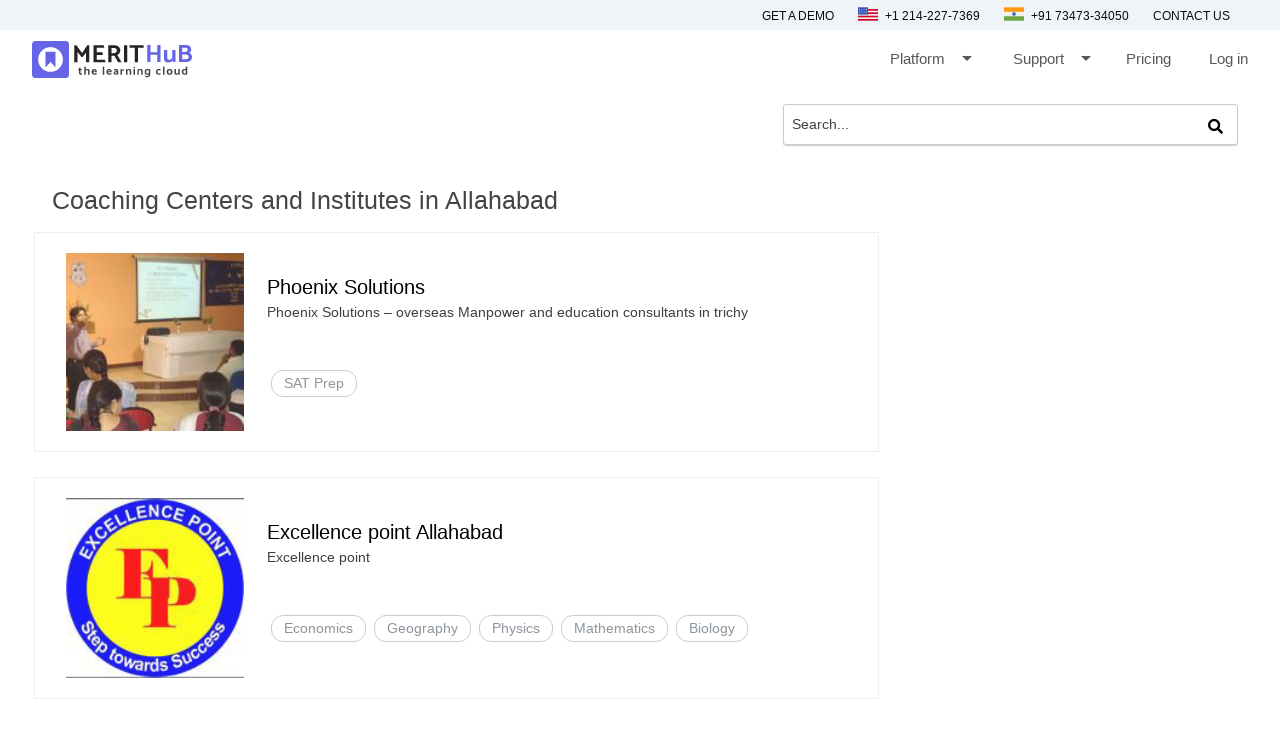

--- FILE ---
content_type: text/html
request_url: https://merithub.com/coaching/coaching-centers-in-allahabad
body_size: 6283
content:





<!DOCTYPE html>
<html lang="en">
<head>
  
  
  <title>Coaching Centers and Institutes in Allahabad</title>

  
  
  

<script src="https://ajax.googleapis.com/ajax/libs/jquery/3.5.1/jquery.min.js"></script>

<link rel="stylesheet" href="https://use.fontawesome.com/releases/v5.3.1/css/all.css"
integrity="sha384-mzrmE5qonljUremFsqc01SB46JvROS7bZs3IO2EmfFsd15uHvIt+Y8vEf7N7fWAU" crossorigin="anonymous" />


<meta name="viewport" content="width=device-width,minimum-scale=1,initial-scale=1" />
<link type="text/css" rel="stylesheet" href="https://d2shdhh2f6q4f0.cloudfront.net/web/theme/css/common.css?7.8" media="screen,projection" />
<link href="https://fonts.googleapis.com/icon?family=Material+Icons" rel="stylesheet">
<link type="text/css" rel="stylesheet" href="https://d2shdhh2f6q4f0.cloudfront.net/web/website/files/css/prelogin.css?7.8"
    media="screen,projection" />

    <link type="text/css" rel="stylesheet" href="https://d2shdhh2f6q4f0.cloudfront.net/web/website/files/css/landing-pages.css?7.8"
    media="screen,projection" />
    

<link href="https://fonts.googleapis.com/css?family=Material+Icons|Material+Icons+Outlined|Material+Icons+Two+Tone|Material+Icons+Round|Material+Icons+Sharp" rel="stylesheet">


    

<meta http-equiv="Content-Type" content="text/html; charset=UTF-8" />
<link rel="shortcut icon" href="https://d2shdhh2f6q4f0.cloudfront.net/web/theme/img/logo/mhfavicon.png" type="image/png" />


<link rel="stylesheet" href="https://fonts.googleapis.com/css2?family=Material+Symbols+Outlined:opsz,wght,FILL,GRAD@48,400,0,0" />



  <style>
    


  </style>
  <link type="text/css" rel="stylesheet" href="https://d2shdhh2f6q4f0.cloudfront.net/web/openlearning/opencontentui/html/css/opencontentui.css?7.8" media="screen,projection"/>

</head>
<body>

  
	
<header style="display: ;">
    <div class="top-bar" style="display: ;"> 
        <div class="topbarset mrg-btm">
    
            <div class="left">
                <ul class="topbar-leftlistbx"> 
                    <li><a href="https://merithub.com/demo"> Get a Demo </a>  </li>
                    
                    <li> <a href="#">  	
                             
                        <img alt="no-img" src="https://d2shdhh2f6q4f0.cloudfront.net/web/website/img/web-images/usa.png" width="20" height="20"  class="flag-icn-set">   
                        
                        +1 214-227-7369
                    
                    </a>
                    </li>
                    <li > <a href="#">  <img alt="no-img" src="https://d2shdhh2f6q4f0.cloudfront.net/web/website/img/web-images/india.png" width="20" height="20" class="flag-icn-set">     
                        +91 73473-34050 </a></li>

                        
                    
                    <li> <a href="https://merithub.com/contact-us"> Contact us </a></li>

                </ul>
            </div>
       </div>
    </div>
    
        <div class="menu content-width">
            <div class="logo">
                <a href="/">
                  
                    
                     
                <img src="https://d2shdhh2f6q4f0.cloudfront.net/web/theme/img/logo/merithub-txt.svg" class=""></img></a>
            </div>
            <div class="main-nav">
                <div class="links">
                    <a class="arrow-set" onclick="submenu('dropmenu');" >Platform  <i class="material-icons pre-icn">arrow_drop_down</i> 
                
                    </a>    
                    <div id="dropmenu" class="set-box"> 
                        
                    <div class="drop-box"> 
                            <ul> 
                                <li> <a href="https://merithub.com/virtual-classroom"> Virtual Classroom </a>  </li>
                                <li> <a href="https://merithub.com/tutor-management-software"> Tutor Management Software </a></li>
                                <li>  <a href="https://merithub.com/online-whiteboard"> Online Whiteboard </a>  </li>
                                <li> <a href="https://merithub.com/api"> Developer API </a></li>
                                <li>  <a href="https://merithub.com/digital-library"> Digital Library  </a> </li> 
                                <!-- <li>  <a href="https://merithub.com/administration"> Administration </a>  </li> -->
                             
                                <li> <a href="https://merithub.com/mobile-learning"> Mobile Learning </a></li>
                                <li> <a href="https://merithub.com/industries"> Industries </a></li>
                                <!-- <li> <a href="https://merithub.com/training"> Training </a></li> -->
    
                                <li> <a href="https://merithub.com/merithub-vs-other-platforms"> MeritHub vs Meeting Tools </a></li>
                               
                               
                                <!-- <li> <a href="https://merithub.com/moodle-plugin"> Moodle plugin </a></li> -->
                                <!-- <li> <a href="https://merithub.com/wordpress-plugin"> Wordpress plugin </a></li> -->
                                <!-- <li> <a href="https://merithub.com/learning-management-system">LMS for Corporate </a></li> -->
                                <!-- <li> <a href="https://merithub.com/higher-education"> LMS for Higher Education </a></li> -->
                                
                       </ul>
                        </div> 
                    </div>
                    <a class="arrow-set" onclick="submenu('supportmenu');" >Support  <i class="material-icons pre-icn">arrow_drop_down</i> 
</a> 
<div id="supportmenu" class="set-box"> 
                        
                    <div class="drop-box" style="left:3.4rem;"> 
                            <ul> 
                                <li style="padding: 0px 45px 0px 15px !important;"> <a class="link" style="text-align: justify; margin-left: 5px;" href="https://merithub.com/learn/merithub">User's Guide</a>   </li>
                                <!-- <li style="padding: 0px 45px 0px 15px !important;"> <a class="link" style="text-align: justify; margin-left: 5px;" href="https://merithub.com/updates">Updates</a>   </li> -->
                                <li style="padding: 0px 45px 0px 15px !important;"> <a class="link" style="text-align: justify; margin-left: 5px;" href="https://merithub.com/contact-us">Contact Us</a>   </li>
                                <!-- <li style="padding: 0px 45px 0px 15px !important;"> <a class="link" style="text-align: justify; margin-left: 5px;" href="https://merithub.com/blog">Blog</a>   </li> -->
                                <!-- <li style="padding: 0px 45px 0px 15px !important;"> <a class="link" style="text-align: justify; margin-left: 5px;" href="https://merithub.com/status">Status</a>   </li> -->
                                
                                
                       </ul>
                        </div> 
                    </div>
                    <a class="link" href="https://merithub.com/pricing">Pricing</a>
                   
                   
                                
                    <a class="link" id="login-header-btn" href="https://merithub.com/login">Log in </a>
<a href='https://merithub.com/register' class="hide" id="register-header-btn"> <button class="button primary mrg">Sign up, it's free </button></a>
                    
                    <!-- {{+c if !isPrelogin {
                        +}}
                        
                        {{+c
                    }else{
                        +}}
                        
                        {{+c
                    } +}} -->
                    
    
                </div>
               
            </div>
            <button id="sidebar-menu-btn" onclick="mobilemenu()">☰</button>
        </div>
    

        
         
       
       
    </header>


 


<!-- mobile view start-->
 
<div id="sidebar" side="right" style="display: none;">
    <div>
        <div class="close-btn" id="sidebar-close">
            ✕
        </div> 
    </div>
    <ul class="sidebar-menu">
        <li class="sidevar-nav-item">
            
            <a class="sidebar-nav-link" onclick="mobiledropmenu('mobdropmenu')"> Platform
                
                <i class="material-icons pre-icn">arrow_drop_down</i>    </a>
            
                            <div id="mobdropmenu" class="platform-mobile-view"> 
                        
                        <div class="mobile-drop-box">                         
                                <ul> 
                                <li class="bdrset"> <a href="https://merithub.com/virtual-classroom"> Virtual Classroom </a> </li>
                                 <li> <a href="https://merithub.com/tutor-management-software"> Tutor Management Software </a></li>
                                 <li class="bdrset"> <a href="https://merithub.com/online-whiteboard">Online Whiteboard </a></li>
                                 <li class="bdrset"> <a href="https://merithub.com/digital-library">  Digital Library </a></li>
                                <!-- <li class="bdrset"> <a href="https://merithub.com/administration"> Administration </a> </li> -->
                                <li class="bdrset"> <a href="https://merithub.com/api"> Developer API </a> </li>
                                <li> <a href="https://merithub.com/mobile-learning"> Mobile Learning </a></li>
                                <li> <a href="https://merithub.com/industries"> Industries </a></li>
                                <li> <a href="https://merithub.com/merithub-vs-other-platforms"> MeritHub vs Meeting Tools </a></li>
                               
                                
                            </ul>
                        </div>
                            
               </div>

        </li>
        <li class="sidevar-nav-item">
            <a class="sidebar-nav-link" onclick="mobiledropmenu('mobsupportmenu');" >Support  <i class="material-icons pre-icn">arrow_drop_down</i> 
            </a> 
        <div id="mobsupportmenu" class="platform-mobile-view"> 
                        
                    <div class="mobile-drop-box" style="padding: 0px !important; left: 1rem;"> 
                            <ul> 
                                <li class="bdrset"> <a href="https://merithub.com/learn/merithub">User's Guide</a>   </li>
                                <!-- <li class="bdrset"> <a href="https://merithub.com/updates">Updates</a>   </li> -->
                                <li class="bdrset"> <a href="https://merithub.com/contact-us">Contact Us</a>   </li>
                                <!-- <li class="bdrset"> <a href="https://merithub.com/blog">Blog</a>   </li> -->

                                
                                
                       </ul>
                        </div> 
                    </div>
                </li>
        <li class="sidevar-nav-item"   ><a href="https://merithub.com/pricing" class="sidebar-nav-link">Pricing</a></li>
        <!-- <li class="sidevar-nav-item"><a href="https://merithub.com/learn" class="sidebar-nav-link">Open Content</a> </li> -->
        <!-- <li class="sidevar-nav-item"   ><a href="https://merithub.com/learn" class="sidebar-nav-link">Learn</a></li> -->
         
        
        <li class="divider" style="display: none;"></li>

        <li class="sidevar-nav-item"><a href="https://merithub.com/demo" class="sidebar-nav-link">Get a Demo</a></li>

        <li class="sidevar-nav-item"><a href="https://merithub.com/contact-us" class="sidebar-nav-link">Contact us</a></li>
        

        <li    class="sidevar-nav-item">
            <a class="sidebar-nav-link" href="#">
                <img
                alt="no-img"
                src="https://d2shdhh2f6q4f0.cloudfront.net/web/website/img/web-images/usa.png"
                width="20"
                height="20"
                class="flag-icn-set">
             

             +1 214-227-7369   
       
      
                  </a>
        </li>


        <li  class="sidevar-nav-item">
            <a class="sidebar-nav-link" href="#">
                <img alt="no-img"
                src="https://d2shdhh2f6q4f0.cloudfront.net/web/website/img/web-images/india.png"
                 width="20"
                height="20"
                class="flag-icn-set" >  
                
         
       
                +91 73473-34050 
        </a>
        </li>


       
        <li class="divider"></li>
        <li class="sidevar-nav-item"><a href="https://merithub.com/login" id="login-header-btn" class="sidebar-nav-link">Log in</a></li>
<li class="sidevar-nav-item hide"><a href='https://merithub.com/register' id="register-header-btn"> <button class="button primary"> Sign up, it's free</button></a></li>
       
       
    </ul>
 
</div>

<!-- mobile view end -->


 
 



    <script>
       $("#mobdropmenu").hide();
       $("#mobsupportmenu").hide();

        function submenu(menu){
            if(menu=="dropmenu"){
                $("#supportmenu").hide();
            }else{
                $("#dropmenu").hide();
            }
    $("#"+menu).toggle();
    
}

function mobiledropmenu(menu){
     if(menu=="mobdropmenu"){
                $("#mobsupportmenu").hide();
            }else{
                $("#mobdropmenu").hide();
            }
    $("#"+menu).toggle();
}


function mobilemenu(){
    $("#sidebar").toggle();
    $("#fullpage").addClass("side-barmask");
}

$("#sidebar-close").click(function(){
    $("#sidebar").hide();
    $("#fullpage").removeClass("side-barmask");
})


        
$(document).ready(function () {
  ["#dropmenu", "#supportmenu"].forEach(id => {
    const el = document.querySelector(id);
    if (el) {
      el.addEventListener("mouseleave", () => {
        $(id).hide();
      });
    }
  });
});



</script>



  <div class="row mrg-pad-none">
 <div class="col s48 m48 l47 pad-none" style="margin-top:20px">
  <form class="sample-form" method="GET" action="/tutorials" target="_top">
   <div class="col s47 m28 l15 xl18 right pad-none">

    
     <!-- <div class="col s48 m16 l18 xl16 op-dropbx">
      <select id="searchFor">
       <option value="tutorials" selected >Tutorials and Quizzes</option>
       <option value="teachers">Teachers</option>
       <option value="schools">Schools</option>
       <option value="colleges">Colleges</option>
       <option value="vocational">Vocational Trainers</option>

      </select>
     </div> -->

      <div class="opn-flex"> 
      <input maxlength="100" required id="open-content-search" type="search" class="txtbox-border" style="max-height:27px"
       placeholder="Search..." name="q">
      <button class="open-search-button" type="submit"><i onclick="viewResults()" class="fa fa-search op-scrbox"
        aria-hidden="true"></i></button>
      </div>
    
   </div>
  </form>

  



 </div>
</div>

<script>
 $(document).ready(function () {
  $('select').formSelect();
 });
 function viewResults() {

  console.log("search for is...", $("#searchFor").val())
  console.log("search string is ....", $("#open-content-search").val())

  if ($("#searchFor").val() == null) {
   MHAlert("Select a field to search!")
   return
  }

  if ($("#searchFor").val() == "tutorials") {
   if ($("#open-content-search").val().trim()) {
    window.location = "/tutorials?q=" + encodeURIComponent($("#open-content-search").val().trim())
   }
  }

 }
</script>
  <div class="row margtp">
    <div class="col s48">
      

      
      
      <div class="col s48 m48 l34"> 

      
        <div class="row mrg-pad-none">
          <div class="col s48 m48 push-l1 l48">
          

           


            <h1 class="heading opn-padingst">

              
              
              Coaching Centers and Institutes in Allahabad
            
              

            </h1>
            
            
          </div>
        </div>


        


        
        
        <div class="col s48 m48 l48">

         
          <div class="op-profilebx">
            <a href="/phoenix-solutions">
            <div class="col s48 m14 l12 xl12"> 
               
              

              <img src="https://pic.meritgraph.com/c9gk59ct2n9l1rc60lp0/phoenix_solutions-c9gk59ct2n9l1rc60lp0-1.png" style="border-radius:0px!important">

              
              
              </div>
            </a>  
    
              <div class="col s48 m32 l34">
                <div class="op-profildetail">
                  <a href="/phoenix-solutions" class="opn-headingbx black-text op-fntst cursor-set"> Phoenix Solutions </a>
                  <label class="countyst" style="margin-bottom:10px;"> Phoenix Solutions &#8211; overseas Manpower and education consultants in trichy</label>
                  <label class="countyst global-label-clr" style="margin-bottom:30px;"> </label>
                  
                  <span class="tags-span cursr-txt" style="cursor: text;"> SAT Prep </span>
                  
                </div>
              </div>
           
          </div>
          
            
        </div>
      
        

        


        
        
        <div class="col s48 m48 l48">

         
          <div class="op-profilebx">
            <a href="/excellence-point-allahabad">
            <div class="col s48 m14 l12 xl12"> 
               
              

              <img src="https://pic.meritgraph.com/ca9k90st2n9ojflkpctg/excellence_point_allahabad-ca9k90st2n9ojflkpctg-1.png" style="border-radius:0px!important">

              
              
              </div>
            </a>  
    
              <div class="col s48 m32 l34">
                <div class="op-profildetail">
                  <a href="/excellence-point-allahabad" class="opn-headingbx black-text op-fntst cursor-set"> Excellence point Allahabad </a>
                  <label class="countyst" style="margin-bottom:10px;"> Excellence point</label>
                  <label class="countyst global-label-clr" style="margin-bottom:30px;"> </label>
                  
                  <span class="tags-span cursr-txt" style="cursor: text;"> Economics </span>
                  
                  <span class="tags-span cursr-txt" style="cursor: text;"> Geography </span>
                  
                  <span class="tags-span cursr-txt" style="cursor: text;"> Physics </span>
                  
                  <span class="tags-span cursr-txt" style="cursor: text;"> Mathematics </span>
                  
                  <span class="tags-span cursr-txt" style="cursor: text;"> Biology </span>
                  
                </div>
              </div>
           
          </div>
          
            
        </div>
      
        

        


        
        
        <div class="col s48 m48 l48">

         
          <div class="op-profilebx">
            <a href="/gateforum-allahabad2016">
            <div class="col s48 m14 l12 xl12"> 
               
              

              <img src="https://pic.meritgraph.com/ca9ka11nuvt2c9tbso80/gateforum_allahabad2016-ca9ka11nuvt2c9tbso80-1.png" style="border-radius:0px!important">

              
              
              </div>
            </a>  
    
              <div class="col s48 m32 l34">
                <div class="op-profildetail">
                  <a href="/gateforum-allahabad2016" class="opn-headingbx black-text op-fntst cursor-set"> Gateforum Allahabad2016 </a>
                  <label class="countyst" style="margin-bottom:10px;"> GATE Live Lectures | GATE Online Coaching | GATE e-learning</label>
                  <label class="countyst global-label-clr" style="margin-bottom:30px;"> Near Heera Halwai, Thornhil Road, Civil Lines, Allahabad
Allahabad, Uttar Pradesh, India 211001</label>
                  
                  <span class="tags-span cursr-txt" style="cursor: text;"> GATE Exam </span>
                  
                </div>
              </div>
           
          </div>
          
            
        </div>
      
        

        


        
        
        <div class="col s48 m48 l48">

         
          <div class="op-profilebx">
            <a href="/captain-batra-classes">
            <div class="col s48 m14 l12 xl12"> 
               
              

              <img src="https://pic.meritgraph.com/ca9kbect2n9ojflkpd10/captain_batra_classes-ca9kbect2n9ojflkpd10-1.png" style="border-radius:0px!important">

              
              
              </div>
            </a>  
    
              <div class="col s48 m32 l34">
                <div class="op-profildetail">
                  <a href="/captain-batra-classes" class="opn-headingbx black-text op-fntst cursor-set"> Captain Batra Classes </a>
                  <label class="countyst" style="margin-bottom:10px;"> Captain Batra Classes Pvt Ltd</label>
                  <label class="countyst global-label-clr" style="margin-bottom:30px;"> opposite colonel ganj inter college, prayagraj
Allahabad, Uttar Pradesh, India 211001</label>
                  
                  <span class="tags-span cursr-txt" style="cursor: text;"> AFCAT Exam </span>
                  
                  <span class="tags-span cursr-txt" style="cursor: text;"> CAPF Exam </span>
                  
                  <span class="tags-span cursr-txt" style="cursor: text;"> English </span>
                  
                  <span class="tags-span cursr-txt" style="cursor: text;"> INET Exam </span>
                  
                  <span class="tags-span cursr-txt" style="cursor: text;"> CPF Exam </span>
                  
                  <span class="tags-span cursr-txt" style="cursor: text;"> CDS Exam </span>
                  
                  <span class="tags-span cursr-txt" style="cursor: text;"> NDA Exam </span>
                  
                </div>
              </div>
           
          </div>
          
            
        </div>
      
        

        


        
        
        <div class="col s48 m48 l48">

         
          <div class="op-profilebx">
            <a href="/shukla-classes-education-group">
            <div class="col s48 m14 l12 xl12"> 
               
              

              <img src="https://pic.meritgraph.com/ca9k9npnuvt2c9tbso40/shukla_classes_education_group-ca9k9npnuvt2c9tbso40-1.png" style="border-radius:0px!important">

              
              
              </div>
            </a>  
    
              <div class="col s48 m32 l34">
                <div class="op-profildetail">
                  <a href="/shukla-classes-education-group" class="opn-headingbx black-text op-fntst cursor-set"> Shukla Classes Education Group </a>
                  <label class="countyst" style="margin-bottom:10px;"> SCEG</label>
                  <label class="countyst global-label-clr" style="margin-bottom:30px;"> Sirkhidi Meja , Allahabad, India, Uttar Pradesh</label>
                  
                  <span class="tags-span cursr-txt" style="cursor: text;"> Science </span>
                  
                  <span class="tags-span cursr-txt" style="cursor: text;"> Psychology </span>
                  
                  <span class="tags-span cursr-txt" style="cursor: text;"> JEE Main Exam </span>
                  
                </div>
              </div>
           
          </div>
          
            
        </div>
      
        

        

      </div>


        

        


       

        
    </div>


  </div>

  <div style="clear:both"> </div>


  
	
<footer style="display:"> 




    <div class="contact-us content-width content">


        <div class="footer-menu">

            
                <div class="footer-item">
                    <h2>Product</h2>
                    <ul>
                        <li><a href="https://merithub.com/virtual-classroom"> Virtual Classroom </a></li>
                        <li><a href="https://merithub.com/online-whiteboard">Online Whiteboard</a></li>
                        <li><a href="https://merithub.com/digital-library">Digital Library</a></li>
                        <li><a href="https://merithub.com/administration">Administration</a></li>
                       
                    </ul>
                  
                </div>

             

 
    <div class="footer-item product-list-st">
        <ul>
            <li><a href="https://merithub.com/api">Developer API </a></li>
            <li><a href="https://merithub.com/mobile-learning">Mobile Learning</a></li>
            <li><a href="https://merithub.com/industries"> Industries </a></li>
            <li><a href="https://merithub.com/merithub-vs-other-platforms">MeritHub Vs Meeting Tools</a></li> 
        </ul>
    </div>
 

 
    <div class="footer-item">
        <h2>  Sales </h2>
        <ul>
            <li> <a href="#">  	
                 
                <img alt="no-img" src="https://d2shdhh2f6q4f0.cloudfront.net/web/website/img/web-images/usa.png" width="20" height="20" layout class="flag-icn-set     "  >
                
                      </img>  +1 214-227-7369
            
            </a>
        </li>

         <li> <a href="#">  	
                 
            <img alt="no-img" src="https://d2shdhh2f6q4f0.cloudfront.net/web/website/img/web-images/uk.png" width="20" height="20" layout class="flag-icn-set     "  >
            +44 1743 291085
        
        </a>

            <li> <a href="#">  	
                 
                    <img alt="no-img" src="https://d2shdhh2f6q4f0.cloudfront.net/web/website/img/web-images/india.png" width="20" height="20" layout class="flag-icn-set     "  >
                    
                    
                    +91 73473-34050
                           </a>
            </li>

            <li> <a href="https://wa.me/+7347334050">  	
                 
                <img alt="no-img" src="https://d2shdhh2f6q4f0.cloudfront.net/web/theme/img/social/whatsapp.png" width="20" height="20" layout class="flag-icn-set     "  >
                
                
                +91 73473-34050
                       </a>
        </li>
           
            <li> <a href="#"> sales@merithub.com</a></li>
            <li><a href="https://merithub.com/contact-us"> Contact Sales</a></li>
            <li><a href="https://merithub.com/pricing"> Plans &amp; Pricing </a></li>
            <li><a href="https://merithub.com/demo"> Request a Demo </a></li>
        </ul>
    </div>



    <div class="footer-item">
        <h2> Support </h2>
        <ul>
            <li><a href="https://merithub.com/learn/merithub">Help and User Guides</a></li>

            <li> <a href="#">  	
                 
                <img alt="no-img" src="https://d2shdhh2f6q4f0.cloudfront.net/web/website/img/web-images/usa.png" width="20" height="20" layout class="flag-icn-set     "  >
                +1 214-227-7369
            
            </a>
        </li>

         <li> <a href="#">  	
                 
                <img alt="no-img" src="https://d2shdhh2f6q4f0.cloudfront.net/web/website/img/web-images/uk.png" width="20" height="20" layout class="flag-icn-set     "  >
                +44 1743 291085
            
            </a>
        </li>

            <li><a href="#"> <img alt="no-img" src="https://d2shdhh2f6q4f0.cloudfront.net/web/website/img/web-images/india.png" width="20" height="20" layout class="flag-icn-set "  >   +91 73473-34050 </a></li>
            <li> <a href="#">support@merithub.com</a></li>
            <li><a href="https://merithub.com/contact-us">  Feedback </a></li>
            <li><a href="https://merithub.com/contact-us"> Contact Us</a></li>

        </ul>
    </div>

        </div>
        
      
        <div class="meta-content">   
            <p>© 2026 MeritHub Technologies Pvt. Ltd. &nbsp; All rights reserved.<a href="../legal/privacy-policy">Privacy Policy </a>  <a href="../legal/data-security"> Data Security </a>   <a href="../legal/cookie-policy"> Cookie Policy</a> <a href="../legal/user-agreement"> User Agreement</a> </p>
            
                         
        </div> 
    </div>

    

<script defer src="https://d2shdhh2f6q4f0.cloudfront.net/web/theme/js/materialize.min.js"></script>

</footer>
   



<script async src="https://www.googletagmanager.com/gtag/js?id=UA-176327188-1"></script>
<script>
  window.dataLayer = window.dataLayer || [];
  function gtag(){dataLayer.push(arguments);}
  gtag('js', new Date());

  gtag('config', 'UA-176327188-1');
  gtag('config', 'AW-10979708239');
</script>

 


<script src="https://s1.meritgraph.com/mhsrg/v1/js/servicemap/d5jkbjpnuvtb8vbt2cjg"></script>
</body>
</html>

--- FILE ---
content_type: text/css
request_url: https://d2shdhh2f6q4f0.cloudfront.net/web/openlearning/opencontentui/html/css/opencontentui.css?7.8
body_size: 4312
content:
.content-width{width:95%}.content{margin:0 auto;padding:30px 0px}.open-search-button{background:rgba(0,0,0,0);padding:0px;border:none}.op-rel-content ul{padding:0px;margin:0px}.op-rel-content ul li{list-style:none;padding:12px 0px;overflow:hidden}.op-rel-content ul li a img{border-radius:50%;background:rgba(0,0,0,0);display:block;width:100px;height:100px;margin-right:10px;overflow:hidden;margin:0 auto}.content-padlft{padding-left:10px;font-size:3rem}.icons-list{margin-top:20px}.download-btn{padding:6px;background:var(--MAIN-BTN-CL);color:#fff;font-weight:normal;font-size:20px;cursor:pointer;border:2px solid var(--MAIN-BTN-CL);border-radius:4px;text-decoration:none;width:100%;display:block;text-align:center}.download-btn:hover{color:#fff}.op-subj-titile{margin-left:10px;font-size:24px;font-weight:400;color:#222;padding:10px 0px}.subject-listbx{float:left;display:block;width:100%;padding:0px 18px 10px 10px}.subject-listbx ul li{float:left}.subject-listbx ul li a{font-size:16px;color:#000;text-decoration:underline}.op-sub-head{padding:10px;float:left;display:block;width:100%;margin-bottom:0px;border-top:10px solid #6565e5;border-radius:10px}.op-sub-head span{font-size:20px;color:#000;text-align:left;width:100%;float:left;padding-left:20px}.op-sub-head i{color:#8d33aa;display:none}.op-clrst{color:#e9e0fc}.op-bgclr{background-color:#fef9ef}.op-gren-bk{background-color:#f0fff3}.op-green-txt{color:#6bb179}.opn-padingst{padding-bottom:10px !important}.opn-tagst{font-size:14px;color:#848484}.related-content a p{margin:0px !important}.tags-span{padding:2px 12px;border:1px solid #ccc;border-radius:12px;cursor:pointer;margin:7px 4px;float:left;display:block}.tags-span a{color:#6b6b6b}.list-title{text-transform:capitalize;margin:0px;padding:10px 0px}.opconent-mrgright{margin-right:26px !important}.opencnt-imgst{max-width:21px;position:relative;top:7px;margin-right:5px}.opencnt-listheader{border-bottom:1px solid #ccc}.opencnt-listheader ul{height:40px;display:block}.transcript-body{float:left;display:inline-flex;width:100%;padding-left:10px}.transcript-body ::first-line{font-weight:800}.mrgpadnone{margin-top:30px !important;margin-bottom:0px !important;margin-right:0px !important;margin-left:0px !important;padding:0px !important}.opn-sprst{border-right:1px solid #ccc;padding-right:10px;position:relative;top:10px;margin-bottom:10px}.opn-mrgst{margin-top:10px}.op-ancrst{color:#444;display:block;width:100%;font-size:1.1rem}.op-fntst{font-size:1.3rem !important}.op-recmbx{float:left;display:block;width:100%;padding:10px 0px 10px 10px;border-bottom:1px solid #ccc}.op-recmbx:hover{background-color:var(--INPUT-BG-CL)}.banner-data{padding:6px 0px;display:none}.opn-imgboxst{display:none;position:absolute;right:0px;width:40px;top:0px;height:40px;border-top:80px solid rgba(255,255,255,.3294117647);border-left:70px solid rgba(0,0,0,0);cursor:pointer}.opn-fiximg{width:30px;height:30px;position:absolute;right:4px;top:-72px;cursor:pointer}.open-bxst{border-radius:10px;background:var(--MAIN-BTN-CL);width:100%;float:left;display:block;padding:10px;text-align:center;margin-bottom:6px}.op-profilebx{font-size:14px;color:#8e959c;background-color:#fff;position:relative;padding:20px;border-width:0 0 3px;float:left;width:100%;border:1px solid #eee;display:block;margin-bottom:25px}.op-profildetail{margin-top:20px}.op-profildetail .countyst{width:100%;float:left;font-size:14px;color:#404040 !important}.op-profilebx img{display:block;max-width:200px;opacity:.9;filter:alpha(opacity=90);width:100%}.op-profildetail h3{margin-bottom:4px;margin-top:10px}.op-mrgbtm{margin-bottom:16px}.mrgpadnonemtop5{margin-top:5px !important;margin-bottom:0px !important;margin-right:0px !important;margin-left:0px !important;padding:0px !important}.op-dropbx{border:1px solid #ccc;border-radius:3px;margin-bottom:12px;box-shadow:0 1px 1px #ccc !important}.op-dropbx .select-wrapper input.select-dropdown{font-size:14px;margin-bottom:0px !important;height:40px !important;padding:0px 8px}.op-dropbx .dropdown-content li>a,.dropdown-content li>span{color:var(--DARK-TEXT) !important}.margtp{margin-top:30px}.opcontent-plyrfooter{position:relative;bottom:1px;width:100%}.opcontent-plyrfooter a{color:#000;display:inline-block;padding:0px 4px}.opcontent-toolbar{background-color:#f0f3f8;border:0;color:#fff;font-size:13px;max-height:56px;min-height:50px;overflow:visible;padding:0;text-align:center}.opcontent-pyrbtns{display:inline-flex;flex-direction:row;padding:16px 0 0 0;position:relative;left:40px}.opcontent-plyrstart,.opcontent-plyrend{display:inline-block}.opcontent-plyrspan{display:inline-block;color:#000;position:relative;top:0px}.op-contentbox{border-radius:2px;background:#fff;box-shadow:0 1px 3px #c7c7c7;overflow:hidden;position:relative}.op-ctauthor{display:block}.op-ctauthor a{color:#3b3835;text-decoration:none}.op-ctdetail{padding:10px !important;overflow:auto}.op-mainbox{display:block}.op-mainbox ul{display:block;list-style-type:none;margin:0;padding:0}.op-mainbox ul li{display:block;padding:14px;width:25%}.divider{height:1px;overflow:hidden;background-color:#e0e0e0}.op-icncolor{color:#848484;cursor:pointer;padding:0 9px;float:right}.op-ctheading{font-weight:400;overflow:hidden;font-size:14px;display:flex;align-items:center;margin-left:5px}.opn-headingbx{display:block;font-weight:500;overflow:hidden;font-size:16px;width:100%}.opn-flex{display:flex}.opconent-transcript-box{padding:0px 25px 25px 0px;text-align:justify;color:rgba(0,0,0,.6);font-size:1rem;font-weight:normal}.opcontent-transcript-header h3{padding:0px 20px;font-weight:500;color:#4a4040}.opconent-mrgbtmnone{margin-bottom:0px}.op-grheading{margin-bottom:5px;margin-top:5px;margin-left:10px;font-size:16px;font-weight:400;color:#222}.op-fntbxst{padding-top:5px;float:left;color:var(--NORMAL-TXT-CL)}.op-bdrbx{border-bottom:1px solid #ccc;padding-bottom:12px}.op-profile-links{float:left;display:block;width:100%;margin-top:10px}.op-profile-links a{font-size:16px;padding-bottom:6px;float:left;color:#666de5;width:100%}.op-profile-links a:hover{text-decoration:underline}.op-scrbox{position:relative;right:30px;top:-2px}.op-sectionst{float:left;display:block;width:100%}.op-boxst{float:right;position:relative;right:30px;top:10px}.grade-databox{border:1px solid #dcdacb;padding:.8rem 1.6rem;color:#0f7c90;display:flex;justify-content:center;align-items:center;text-align:center;cursor:pointer;margin:5px 0px;background-color:rgba(17,170,204,.075)}.grade-databox:hover{background-color:#fff}.grade-wdthst{width:250px}.grade-boxview{float:left;width:100%;display:block;margin:0px 0px 15px 0px}.grade-mainbox{float:left;padding:0px 10px;display:block}.content-bdrst{border:1px solid #ccc}.content-subjectbx{border:1px solid #ccc;padding:16px;float:left;display:block;width:100%;background-color:#fff}.content-subtitle{font-size:1.4rem;border-bottom:1px solid #ccc;width:100%;float:left;padding:0px 0px 10px 0px}.content-sub-detail{float:left;display:block;width:100%;padding-top:12px}.content-bgst{background-color:rgba(211,211,211,.1411764706)}.content-sidebx{float:left;display:block;width:100%;padding:20px}.content-sub-list-title{display:block;padding:10px 0px}.content-spn-sidebx{font-size:1.5rem;padding-bottom:10px;border-bottom:1px solid #ccc;float:left;width:90%;display:block}.content-grdbx{border:1px solid #dcdacb;padding:.8rem 1.6rem;color:#0f7c90;cursor:pointer;margin:5px 0px;background-color:rgba(17,170,204,.075);float:left}.content-titlest{display:block;cursor:pointer;font-size:1rem}.content-fntst{font-size:17px !important}.content-detailst{border-bottom:1px solid #ccc;float:left;display:block;width:100%;padding-bottom:10px}.content-mrgtp{margin-top:10px;margin-bottom:10px}.grade-bxshow{background-color:#fff;border:1px solid gray;border-radius:5px;padding:0;position:relative;text-align:left}.button.primary{background-color:#fff;cursor:pointer;border:2px solid var(--MAIN-BTN-CL);color:var(--MAIN-BTN-CL);border-radius:6px}.button{color:#fff;padding:0px 10px;cursor:pointer;text-decoration:none;border:0px;background-color:#6e6868;line-height:32px;font-weight:500;outline:0}.grade-title{font-size:18px;font-weight:300;margin:0 auto;padding:0;display:inline-block}.grade-bxsidebtn{background-color:gray;border-radius:0 19px 19px 0;color:#fff;display:inline-block;height:38px;font:bold 18px/38px "Trebuchet MS",sans-serif;left:-4px;margin-right:2px;position:relative;text-align:center;vertical-align:middle;width:33px;-moz-box-sizing:border-box;-webkit-box-sizing:border-box;box-sizing:border-box}.grade-item-list{padding:5px 20px 15px 20px}.grade-list-detail{border-bottom:1px solid #e1e1e1;color:#545454;font:normal 14px/1.5em Verdana,sans-serif;padding-bottom:10px;text-align:left;padding-left:20px}.op-grade-name{cursor:pointer;display:block;padding:4px 7px 4px 0;position:relative;text-decoration:none}.op-subject-list{padding-top:16px;color:#545454}.op-subject-list li>a{color:#7a878e !important}#columns{column-width:320px;column-gap:15px;overflow:hidden}div#columns .op-gradebx{background:#fefefe;border:2px solid #fcfcfc;box-shadow:0 1px 2px rgba(34,25,25,.2);margin:0px 10px 40px 10px;padding-bottom:10px;transition:opacity .4s ease-in-out;display:block;position:relative;height:100%;overflow:auto;float:left;min-height:250px;min-width:300px}div#columns .op-gradebx .op-grade-deatilbx{width:100%;height:auto;padding-left:20px}.cursr-txt{cursor:text !important}.open-borderbox{padding:0px !important;border-radius:10px;background:#fff;border:1px solid #c6c1bd;margin:20px 0px}.subject-listbx ul{padding-left:40px !important;float:left;display:block;width:100%;margin-top:0px !important}.subject-listbx ul li{width:100% !important;list-style-type:disc !important;text-align:left}.country-mainbx{background-color:#f0f3f8;float:left;display:block;width:100%;margin-top:20px}.opn-cntrydetailbx{background:#fff;padding:30px 20px;margin:20px 20px 0px 0px;float:left;text-align:center;border-radius:14px;width:100%;cursor:pointer;border:2px solid #fff;box-shadow:2px 2px 4px 0px var(--LIGHT-BG);height:260px}.opn-cntry-imgbx{display:block;float:left;margin:0 auto;width:100%}.opn-cntry-imgbx a{cursor:pointer;width:100%;display:block}.opn-cntry-imgbx a img{display:inline-block;max-width:100%;width:90px}.opn-cntry-imgbx .cntryheading{font-size:1.4rem;margin:6px 0px 8px 0px}.open-smallfnt{font-size:1rem}.status-dot{top:2px;height:16px;width:16px;border-radius:50%;display:inline-block;margin-right:5px !important;position:relative}.no-content-msg{color:var(--NORMAL-TEXT);margin-top:100px;background-color:#eeeef7;padding:10px 10px;font-size:17px;width:80%}#opn-icn:hover{color:#1d086b}#opn-icn-art:hover{color:#1d086b}.course-buy-btn{background-color:#222;border-radius:4px;border-style:none;box-sizing:border-box;color:#fff !important;cursor:pointer;display:inline-block;font-family:"Farfetch Basis","Helvetica Neue",Arial,sans-serif;font-size:16px;font-weight:700;line-height:1.5;margin:0;max-width:none;min-height:44px;min-width:10px;outline:none;overflow:hidden;padding:9px 20px 8px;position:relative;text-align:center;text-transform:none;user-select:none;-webkit-user-select:none;touch-action:manipulation;width:100%}.courses-tagsbox{display:flex;-webkit-box-flex:1;flex:1 0 0px;-webkit-box-pack:start;justify-content:flex-start;gap:1.3rem;padding:2px;margin-bottom:50px}.course-seprtor{border-top:1px solid var(--LIGHT-BR-CL);padding:10px 0px !important}.course-tagspn{border-radius:30px;border:2px solid var(--M-NAV-BDR-CL);padding:8px 18px;background-color:var(--M-NAV-BDR-CL);color:#262626;line-height:1.75;cursor:pointer;white-space:nowrap;font-weight:500;float:left;font-size:1.1rem;margin-right:10px;margin-bottom:10px}.course-headerset{top:80px;left:0px !important;position:relative}.course-main-bgbox{box-shadow:0px 1px 1px 0px var(--A-HOVER);background-size:cover;background-repeat:no-repeat;height:490px;background-position:bottom center}.course-bgbox{background:#eff3f8;box-shadow:0px 1px 1px 0px var(--A-HOVER)}.course-databox{padding:30px 0px !important;margin-top:20px}.opencourse-lftheading{color:#1a365d;display:block;font-size:1.1em;font-weight:800;margin-bottom:10px;padding-left:20px}.opencourse-listitem{color:#192021;letter-spacing:.6px;font-size:1rem}.opencourse-rightbox{position:relative;left:0px !important;overflow:hidden;top:80px;padding-bottom:90px !important;min-height:780px !important;padding:30px 0px 20px 30px !important;background:#fff;margin-bottom:80px}.opencourse-rightbox h2{font-weight:550;font-size:1.4rem !important;margin-top:10px}.opencourse-innerbox{background:#fff;margin-bottom:25px;overflow:hidden;text-align:left;position:relative;transition:transform .1s}.opencourse-innerbox img{max-width:100%;width:250px;height:100%;max-height:170px;display:block;box-shadow:5px 3px 11px 0px #ececf8 !important;border:1px solid #ececf8 !important;border-radius:5px !important}.opencourse-detailbox{padding:10px 18px;float:left;display:block}.opencourse-detailbox .courseheadingline{font-size:22px;color:var(--DARK-TEXT);display:block;width:100%;font-weight:600;padding-bottom:8px;padding-top:10px;float:left;user-select:none}.open-hoverst{padding:20px;border:1px solid #ccc;width:100%;z-index:9999;background:#fff;cursor:pointer;position:relative;right:100%;display:none}.open-hoverst .opn-innerheading{font-size:17px;color:var(--DARK-TEXT);display:block;width:100%;font-weight:600;padding-bottom:8px;line-height:1.2;float:left}.open-hoverst h3{margin-bottom:0px;margin-top:14px;font-weight:600;color:#445;letter-spacing:.4px;font-size:16px !important}.open-hoverst ul li{display:flex;padding:4px}.open-hoverst ul li i{position:relative;top:4px;left:-8px;font-size:15px}.open-hoverst ul li span{font-size:13px}.open-hoverst .pa-btn{background-color:#1a365d !important}.course-pagefixheader{position:fixed;top:0px;width:100%;background:#fff;height:100px;z-index:891;box-shadow:1px 2px 3px 0px #f1f1f1}.course-tagheading{font-size:1.8rem !important;font-weight:500;letter-spacing:.2px;line-height:1.4;margin-left:15px;margin-bottom:10px}.course-categorybox{padding:1rem 1.5rem 0 !important;background-color:#fff;position:relative;top:124px;left:10px !important;background:#fff;z-index:99}.course-admintitle{font-size:12px;color:#465159;margin-top:2px}.opencourse-categorybx ul li{cursor:pointer}.opencourse-categorybx ul li i{padding-right:4px}.opencourse-categorybx ul li p{margin:7px 0px 0px 0px;padding:7px 20px;display:flex;width:100%}.opencourse-categorybx ul li :hover{background-color:var(--LIGHT-BR-CL)}.open-mrgst{margin:10px 0px !important}.opencour-btnset{background:#192021 !important;font-weight:700;border-radius:0px !important;color:#fff !important;border:1px solid #192021 !important;text-transform:none !important}.opencour-btnset:hover{background-color:#192021 !important}.opencour-limit-summ{display:-webkit-box;max-width:100%;-webkit-line-clamp:3;-webkit-box-orient:vertical;overflow:hidden;color:#192021;letter-spacing:.5px;font-size:1em;user-select:none}.opecour-mainheading{font-weight:700;font-size:30px !important;letter-spacing:.5px;margin-top:0px;margin-bottom:20px}.opencur-subheading{display:block;width:100%;padding:10px 0px;margin-bottom:20px;font-size:17px;letter-spacing:.5px}.op-latestbx{box-shadow:5px 3px 11px 0px #ececf8;border:1px solid #ececf8;background:linear-gradient(274deg, #6598f1 0%, #6565ea 100%);border-top-width:0;border-right-width:0;border-bottom-width:0;border-left-width:0;border-color:#41aecf}.op-btnst{font-weight:600;font-size:1.1rem}.op-lerntxt{color:#fff;font-size:1.7rem;padding:0px 30px;text-align:center}.op-lerntxt span{margin-bottom:10px;display:inline-block;margin-right:10px}.course-catbox li{float:left;padding:0px 0px 0px 10px;cursor:pointer;border-radius:10px}.course-catbox li .catbox-inside{display:inline-flex;margin:20px 10px}.course-catbox li .catbox-inside i{font-size:30px;margin-top:4px}.course-catbox li .catbox-inside span{font-size:18px;font-weight:500;margin-top:4px;margin-left:8px}.course-catbox li span:hover{text-decoration:underline;text-underline-position:under}.flex{display:flex}.cat-imgst{width:100%;position:relative;margin-top:20px;margin-bottom:0px;border-bottom:1px solid var(--PA-BTN-CL)}.openct-headingset{color:#1a365d;font-weight:700;letter-spacing:.5px;margin-bottom:12px}.opentxtst{position:absolute !important}.open-maintxtst{position:absolute !important;top:60px}@media screen and (min-width: 1370px){#columns .op-gradebx{width:100%;display:inline-block !important}}@media screen and (max-width: 768px){.open-maintxtst{position:absolute !important;top:10px;left:20px}.opentxtst{position:absolute !important;top:0px !important;left:45px !important}.clen{clear:both}}@media screen and (max-width: 750px){.opn-cntrydetailbx{margin:10px !important;padding:30px 0px !important}#columns{column-gap:20px;column-width:220px}#columns .op-gradebx{width:100%}}@media screen and (max-width: 800px){#columns .op-gradebx{width:100%;display:inline-block !important}}@media screen and (min-width: 768px){#columns{column-gap:20px;column-width:300px}}@media only screen and (max-width: 767px){.opecour-mainheading{font-size:20px !important}.opencur-subheading{font-size:14px !important}.course-pagefixheader{height:65px !important}.opencourse-innerbox img{margin:0 auto}.opencourse-rightbox{top:50px !important}.opencourse-rightbox{left:0px !important}}/*# sourceMappingURL=opencontentui.css.map */
